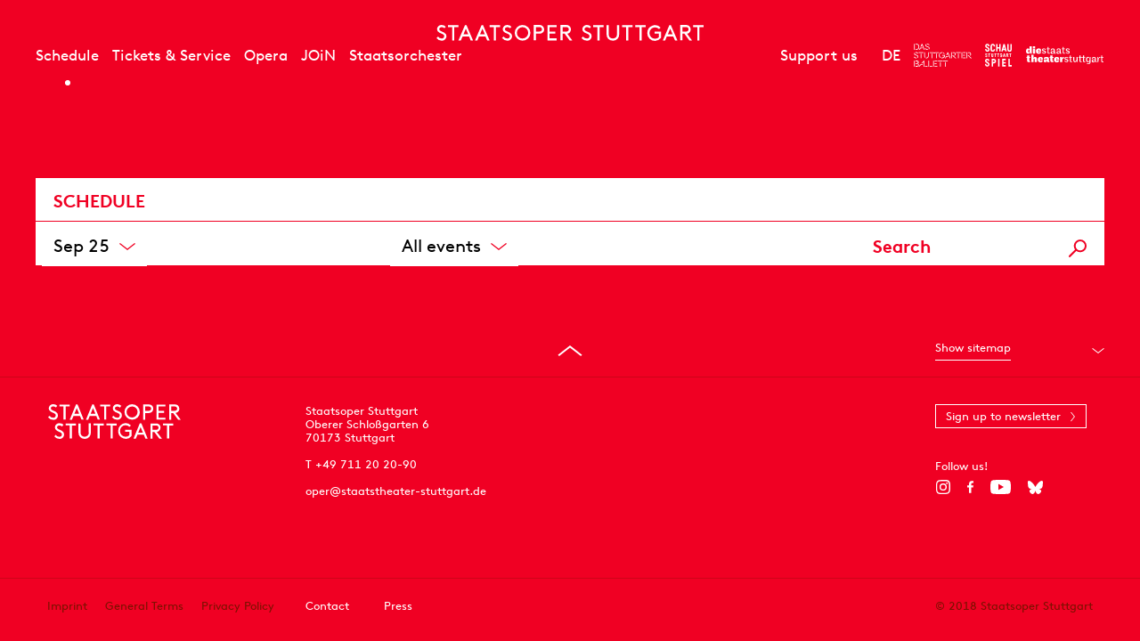

--- FILE ---
content_type: text/html; charset=utf-8
request_url: https://www.staatsoper-stuttgart.de/en/schedule/calendar/2023-12/?jumpTo=2023-12-09?scrollTo=2023-12-09
body_size: 7063
content:


<!DOCTYPE html>
<!--[if lt IE 7]>				<html lang="de" class="no-js ie lt-ie9 lt-ie8 lt-ie7 ie6"> <![endif]-->
<!--[if IE 7]>					<html lang="de" class="no-js ie lt-ie9 lt-ie8 ie7"> <![endif]-->
<!--[if IE 8]>					<html lang="de" class="no-js ie lt-ie9 ie8"> <![endif]-->
<!--[if IE 9]>					<html lang="de" class="no-js ie ie9"> <![endif]-->
<!--[if (gt IE 9)|!(IE)]><!-->
<html lang="de" class="no-js">
<!--<![endif]-->

<head><meta charset="utf-8" /><title>
	Calendar | Staatsoper Stuttgart
</title><meta name="description" content="Staatsoper Stuttgart" /><meta name="keywords" content="Oper, Konzert, Theater, Staatstheater Stuttgart, Calendar" /><meta http-equiv="X-UA-Compatible" content="IE=edge">
<meta name="viewport" content="width=device-width, initial-scale=1.0, minimum-scale=1.0, maximum-scale=1.0, user-scalable=0">

<link rel="apple-touch-icon" sizes="57x57" href="/apple-icon-57x57.png">
<link rel="apple-touch-icon" sizes="60x60" href="/apple-icon-60x60.png">
<link rel="apple-touch-icon" sizes="72x72" href="/apple-icon-72x72.png">
<link rel="apple-touch-icon" sizes="76x76" href="/apple-icon-76x76.png">
<link rel="apple-touch-icon" sizes="114x114" href="/apple-icon-114x114.png">
<link rel="apple-touch-icon" sizes="120x120" href="/apple-icon-120x120.png">
<link rel="apple-touch-icon" sizes="144x144" href="/apple-icon-144x144.png">
<link rel="apple-touch-icon" sizes="152x152" href="/apple-icon-152x152.png">
<link rel="apple-touch-icon" sizes="180x180" href="/apple-icon-180x180.png">
<link rel="icon" type="image/png" sizes="192x192" href="/android-icon-192x192.png">
<link rel="icon" type="image/png" sizes="32x32" href="/favicon-32x32.png">
<link rel="icon" type="image/png" sizes="96x96" href="/favicon-96x96.png">
<link rel="icon" type="image/png" sizes="16x16" href="/favicon-16x16.png">
<link rel="manifest" href="/manifest.json">
<meta name="msapplication-TileColor" content="#ffffff">
<meta name="msapplication-TileImage" content="/ms-icon-144x144.png">
<meta name="theme-color" content="#ffffff">

<!-- meta tags for seo -->
<meta name="author" content="Staatsoper Stuttgart" />
<meta name="generator" content="spiritec WebCMS für Opernhäuser und Theater" />
<meta name="robots" content="index, follow" />
<meta property="og:locale" content="en" />
<link href="https://wsto-6a25.kxcdn.com/resources/css-bundles/all?v=NK6ym-x9B1PFeAe_WHkCQ_F5QcyXj2cq9qz3RljCwVk1" rel="stylesheet"/>


<script src="https://wsto-6a25.kxcdn.com/js-bundles/head?v=IdO0d2hg_D6UO_XfnEQnqTwGQv1w5bW7aC35pDe0GZk1"></script>

<script type="text/javascript">
    var SYSTEMURLBASE = '/en/';
    var CDNURLBASE = 'https://wsto-6a25.kxcdn.com/en/';
    var CALLBACKURLBASE = '/en/callbacks/';
    var RESOURCES = {
        "IMAGE_ENLARGE": "Maximize",
        "IMAGE_REDUCE": "Minimize",
        "PRESSCART_ERROR_EMAIL": "Please enter your email address.",
        "PRESSCART_ERROR_EDITORIALDEPARTMENT": "Please indicate your editorial department.",
        "PRESSCART_FEEDBACK_DOCUMENTSSENT": "The selected press pictures have been sent to your email address.",
        "PRESSCART_REMOVEFROMCART": "Remove"
    };
    var PARAMETERNAMES = {
        "SEARCHTERM": "searchterm",
        "SEARCHPAGE": "Page"
    };
</script>
</head>
<body id="ctl00_BodyElement" class="ua-chrome dev-desktoppc os-macos language-en --background-schedule">
    <script>document.documentElement.className = document.documentElement.className.replace(/\bno-js\b/, 'js');</script>
    <a id="top"></a>

    <div id="js-popup-hook" style="display: none;"></div>
    
    
    

    <div id="ctl00_PageWrapperElement" class="page-wrapper">

        <header class="page-header" role="banner">

    <div class="header__inner header__inner--desktop page-outer-outer --hide-tablet-portrait-down js-marker-include-in-scrolling-calculation">
        <div class="header__submenubar"></div>

        <a href="/en/" class="header__logo" aria-label="Staatstheater Stuttgart homepage"></a>

        <div class="header__left">
            <div class="header__mainmenu">
                <nav class="navigation-main" role="navigation">
                    <ul class="menu1"><li class="level1 first path-selected has-subitems js-module-menu-identifier-season"><a href="/en/schedule/" class="level1">Schedule</a><ul class="menu2"><li class="level2 first selected js-module-menu-identifier-schedule"><a href="/en/schedule/calendar/" class="level2">Calendar</a></li><li class="level2 last"><a href="/en/schedule/season-25-26/" class="level2">Season 25/26</a></li></ul></li><li class="level1 has-subitems"><a href="/en/tickets-and-service/" class="level1">Tickets &amp; Service</a><ul class="menu2"><li class="level2 first"><a href="/en/tickets-and-service/tickets/" class="level2">Tickets</a></li><li class="level2"><a href="/en/tickets-and-service/cd-lullaby/" class="level2">CD Lullaby</a></li><li class="level2"><a href="/en/tickets-and-service/venues/" class="level2">Venues</a></li><li class="level2"><a href="/en/tickets-and-service/your-first-visit-here/" class="level2">Your first visit here?</a></li><li class="level2"><a href="/en/tickets-and-service/families/" class="level2">For Families</a></li><li class="level2"><a href="https://www.staatstheater-stuttgart.com/visit/guided-tours/" class="level2" target="_blank">Guided tours</a></li><li class="level2"><a href="/en/newsletter/" class="level2">Newsletter</a></li><li class="level2 last has-subitems js-module-menu-identifier-pressservice"><a href="/en/tickets-and-service/press/" class="level2">Press</a></li></ul></li><li class="level1 has-subitems"><a href="/en/opera/" class="level1">Opera</a><ul class="menu2"><li class="level2 first js-module-menu-identifier-ensemble"><a href="/en/opera/people/" class="level2">People</a></li><li class="level2"><a href="/en/opera/opera-studio/" class="level2">Opera Studio</a></li><li class="level2"><a href="/en/opera/academy-2030/" class="level2">Academy 2030</a></li><li class="level2"><a href="/en/opera/staatsopernchor/" class="level2">Staatsopernchor</a></li><li class="level2 last"><a href="/en/opera/about-us/" class="level2">About us</a></li></ul></li><li class="level1 has-subitems"><a href="/en/junge-oper/" class="level1">JOiN</a><ul class="menu2"><li class="level2 first"><a href="/en/junge-oper/join-25-26/" class="level2">Productions 25-26</a></li><li class="level2"><a href="/en/junge-oper/program-and-service/" class="level2">Program &amp; Service</a></li><li class="level2 last"><a href="/en/junge-oper/about-join/" class="level2">About JOiN</a></li></ul></li><li class="level1 last has-subitems"><a href="/en/staatsorchester/" class="level1">Staatsorchester</a><ul class="menu2"><li class="level2 first"><a href="/en/staatsorchester/concerts-25-26/" class="level2">Concerts 25-26</a></li><li class="level2"><a href="/en/opera/people/#orchestra" class="level2">Musicians</a></li><li class="level2 last"><a href="/en/staatsorchester/about-the-staatsorchester/" class="level2">About the Staatsorchester</a></li></ul></li></ul>
                </nav>
            </div>
        </div>

        <div class="header__right">

            <div class="header__metamenu">
                <nav class="navigation-meta">
                    <ul class="menu1"><li class="level1 first last"><a href="/en/support-us/" class="level1">Support us</a></li></ul>
                </nav>
            </div><!--

            --><div class="header__language"><a class="header__languagelink" rel="alternate" hreflang="de" href="https://www.staatsoper-stuttgart.de/spielplan/">DE</a></div><!--

            --><ul class="header__metaicons"><!--
                --><li><a href="#" class="header__metaicon header__metaicon--heart" aria-label="Social media channels of Staatsoper Stuttgart"></a></li><!--
                --><li><a href="/en/search/?searchterm=" class="header__metaicon header__metaicon--search" aria-label="Search"></a></li><!--
                --><li><a href="https://www.staatsoper-stuttgart.de/en/newsletter/" class="header__metaicon header__metaicon--contact" aria-label="Newsletter"></a></li><!--
            --></ul><!--

            --><ul class="header__spartenlogos"><!--
                --><li><a href="https://www.stuttgarter-ballett.de/" target="_blank" class="header__spartenlogo header__spartenlogo--ballett" aria-label="To the website of The Stuttgart Ballet"></a></li><!--
                --><li><a href="https://www.schauspiel-stuttgart.de/" target="_blank" class="header__spartenlogo header__spartenlogo--schauspiel" aria-label="To the website of the Schauspiel Stuttgart"></a></li><!--
                --><li><a href="https://www.staatstheater-stuttgart.de/" target="_blank" class="header__spartenlogo header__spartenlogo--staatstheater" aria-label="To the website of the Staatstheater Stuttgart"></a></li><!--
            --></ul>

        </div>
    </div>

    <div class="header__inner header__inner--mobile page-outer-outer --hide-tablet-landscape-up">

        <div class="header__mobile">
            <a href="#" class="header__mobileburgermenuicon" aria-label="Show main menu"></a>
            <a href="/en/" class="mainmenumobile__logo" aria-label="Staatstheater Stuttgart homepage"></a>
        </div>
        
        <div class="mainmenumobile">

            <div class="mainmenumobile__top">
                <div class="mainmenumobile__metaicons"><!--
                    --><div class="mainmenumobile__box"><a href="#" class="mainmenumobile__close"  aria-label="Close main menu"></a></div><!--
                    --><div class="mainmenumobile__box"></div><!--
                    --><div class="mainmenumobile__box"><a class="header__languagelink" rel="alternate" hreflang="de" href="https://www.staatsoper-stuttgart.de/spielplan/">DE</a></div><!--
                    --><div class="mainmenumobile__box"><a href="#" class="mainmenumobile__metaicon mainmenumobile__metaicon--heart" aria-label="Social media channels of Staatsoper Stuttgart"></a></div><!--
                    --><div class="mainmenumobile__box"><a href="/en/search/?searchterm=" class="mainmenumobile__metaicon mainmenumobile__metaicon--search" aria-label="Search"></a></div><!--
                    --><div class="mainmenumobile__box"><a href="https://www.staatsoper-stuttgart.de/en/newsletter/" class="mainmenumobile__metaicon mainmenumobile__metaicon--contact" aria-label="Newsletter"></a></div><!--
                --></div>

                <div class="mainmenumobile__logo-wrapper"><a href="/en/" class="mainmenumobile__logo" aria-label="Staatstheater Stuttgart homepage"></a></div>
            </div>

            <div class="mainmenumobile__content">
                <div class="mainmenumobile__mainmenu">
                    <nav class="navigation-main" role="navigation">
                        <ul class="menu1"><li class="level1 first path-selected has-subitems js-module-menu-identifier-season"><a href="/en/schedule/" class="level1">Schedule</a><ul class="menu2"><li class="level2 first selected js-module-menu-identifier-schedule"><a href="/en/schedule/calendar/" class="level2">Calendar</a></li><li class="level2 last"><a href="/en/schedule/season-25-26/" class="level2">Season 25/26</a></li></ul></li><li class="level1 has-subitems"><a href="/en/tickets-and-service/" class="level1">Tickets &amp; Service</a><ul class="menu2"><li class="level2 first"><a href="/en/tickets-and-service/tickets/" class="level2">Tickets</a></li><li class="level2"><a href="/en/tickets-and-service/cd-lullaby/" class="level2">CD Lullaby</a></li><li class="level2"><a href="/en/tickets-and-service/venues/" class="level2">Venues</a></li><li class="level2"><a href="/en/tickets-and-service/your-first-visit-here/" class="level2">Your first visit here?</a></li><li class="level2"><a href="/en/tickets-and-service/families/" class="level2">For Families</a></li><li class="level2"><a href="https://www.staatstheater-stuttgart.com/visit/guided-tours/" class="level2" target="_blank">Guided tours</a></li><li class="level2"><a href="/en/newsletter/" class="level2">Newsletter</a></li><li class="level2 last has-subitems js-module-menu-identifier-pressservice"><a href="/en/tickets-and-service/press/" class="level2">Press</a></li></ul></li><li class="level1 has-subitems"><a href="/en/opera/" class="level1">Opera</a><ul class="menu2"><li class="level2 first js-module-menu-identifier-ensemble"><a href="/en/opera/people/" class="level2">People</a></li><li class="level2"><a href="/en/opera/opera-studio/" class="level2">Opera Studio</a></li><li class="level2"><a href="/en/opera/academy-2030/" class="level2">Academy 2030</a></li><li class="level2"><a href="/en/opera/staatsopernchor/" class="level2">Staatsopernchor</a></li><li class="level2 last"><a href="/en/opera/about-us/" class="level2">About us</a></li></ul></li><li class="level1 has-subitems"><a href="/en/junge-oper/" class="level1">JOiN</a><ul class="menu2"><li class="level2 first"><a href="/en/junge-oper/join-25-26/" class="level2">Productions 25-26</a></li><li class="level2"><a href="/en/junge-oper/program-and-service/" class="level2">Program &amp; Service</a></li><li class="level2 last"><a href="/en/junge-oper/about-join/" class="level2">About JOiN</a></li></ul></li><li class="level1 last has-subitems"><a href="/en/staatsorchester/" class="level1">Staatsorchester</a><ul class="menu2"><li class="level2 first"><a href="/en/staatsorchester/concerts-25-26/" class="level2">Concerts 25-26</a></li><li class="level2"><a href="/en/opera/people/#orchestra" class="level2">Musicians</a></li><li class="level2 last"><a href="/en/staatsorchester/about-the-staatsorchester/" class="level2">About the Staatsorchester</a></li></ul></li></ul>
                        <ul class="menu1"><li class="level1 first last"><a href="/en/support-us/" class="level1">Support us</a></li></ul>
                    </nav>
                </div>

                <ul class="mainmenumobile__spartenlogos"><!--
                    --><li><a href="https://www.stuttgarter-ballett.de/" class="mainmenumobile__spartenlogo mainmenumobile__spartenlogo--ballett" aria-label="To the website of The Stuttgart Ballet"></a></li><!--
                    --><li><a href="https://www.schauspiel-stuttgart.de/" class="mainmenumobile__spartenlogo mainmenumobile__spartenlogo--schauspiel" aria-label="To the website of the Schauspiel Stuttgart"></a></li><!--
                    --><li><a href="https://www.staatstheater-stuttgart.de/" class="mainmenumobile__spartenlogo mainmenumobile__spartenlogo--staatstheater" aria-label="To the website of the Staatstheater Stuttgart"></a></li><!--
                --></ul>
            </div>
        </div>        

    </div>

</header>

<div class="likeus">
    <div class="likeus__top">
        <div class="page-outer-outer">
            <div class="page-outer-inner">
                <div class="likeus__logo"></div>
                <a href="#" class="likeus__close"></a>
            </div>
        </div>
        
    </div>
    <div class="likeus__content">
        <h2 class="likeus__headline">Follow us!</h2>
        <div class="likeus__socialmediabar"><!--
            --><a href="https://www.instagram.com/staatsoperstuttgart/" target="_blank" class="likeus__socialmediaicon likeus__socialmediaicon--instagram" aria-label="Instagram"></a><!--
            --><a href="https://www.facebook.com/operstuttgart/" target="_blank" class="likeus__socialmediaicon likeus__socialmediaicon--facebook" aria-label="Facebook"></a><!--
            --><a href="https://www.youtube.com/user/7operoper" target="_blank" class="likeus__socialmediaicon likeus__socialmediaicon--youtube" aria-label="YouTube"></a><!--
            --><a href="https://bsky.app/profile/staatsoper-stgt.bsky.social" target="_blank" class="likeus__socialmediaicon likeus__socialmediaicon--bluesky" aria-label="Bluesky"></a><!--
        --></div>
    </div>
</div>


        <main class="page-content" role="main">
            
    <div class="section page-outer-outer">
    <div class="page-outer-inner">
        <div class="schedule">

            <div class="page-inner-outer section__contentpane schedule__headline">
                <div class="page-inner-inner">Schedule</div>
            </div>
            <div class="page-inner-outer section__contentpane schedule__schedulefilterwrapper js-marker-schedule-filter js-marker-include-in-scrolling-calculation" data-schedule-url="/en/schedule/calendar/" data-searchterm-param-name="searchterm">
    <div class="page-inner-inner"> 

        <div class="schedulefilter">

            <div class="schedulefilter__itemwrapper">
                <div class="schedulefilter__item schedulefilter__item--versal js-marker-schedule-filter-option-date">
                    <button type="button" class="schedulefilter__head" aria-expanded="false" id="schedulehead-month-head" aria-controls="schedulehead-month-body"></button>
                    <div class="schedulefilter__dropdown" role="region" aria-hidden="true" id="schedulehead-month-body" aria-labelledby="schedulehead-month-head">
                                                <a href="/en/schedule/calendar/2025-09/" class="schedulefilter__option selected " data-filter-token="2025-09">Sep 25 </a>
                                                <a href="/en/schedule/calendar/2025-10/" class="schedulefilter__option " data-filter-token="2025-10">Oct 25 </a>
                                                <a href="/en/schedule/calendar/2025-11/" class="schedulefilter__option " data-filter-token="2025-11">Nov 25 </a>
                                                <a href="/en/schedule/calendar/2025-12/" class="schedulefilter__option " data-filter-token="2025-12">Dec 25 </a>
                                                <a href="/en/schedule/calendar/2026-01/" class="schedulefilter__option " data-filter-token="2026-01">Jan 26 </a>
                                                <a href="/en/schedule/calendar/2026-02/" class="schedulefilter__option " data-filter-token="2026-02">Feb 26 </a>
                                                <a href="/en/schedule/calendar/2026-03/" class="schedulefilter__option " data-filter-token="2026-03">Mar 26 </a>
                                                <a href="/en/schedule/calendar/2026-04/" class="schedulefilter__option " data-filter-token="2026-04">Apr 26 </a>
                                                <a href="/en/schedule/calendar/2026-05/" class="schedulefilter__option " data-filter-token="2026-05">May 26 </a>
                                                <a href="/en/schedule/calendar/2026-06/" class="schedulefilter__option " data-filter-token="2026-06">Jun 26 </a>
                                                <a href="/en/schedule/calendar/2026-07/" class="schedulefilter__option " data-filter-token="2026-07">Jul 26 </a>
                                            </div>
                </div>
            </div>

                        <div class="schedulefilter__itemwrapper schedulefilter__itemwrapper--hide-if-mobile-scrolled">
                <div class="schedulefilter__item js-marker-schedule-filter-option-attribute">
                    <button type="button" class="schedulefilter__head" aria-expanded="false" id="schedulehead-filter-head" aria-controls="schedulehead-filter-body"></button>
                    <div class="schedulefilter__dropdown" role="region" aria-hidden="true" id="schedulehead-filter-body" aria-labelledby="schedulehead-filter-head">
                        <a href="#" class="schedulefilter__option default-selected" data-filter-token="">All events</a>
                                                <a href="/en/schedule/calendar/premieres/" class="schedulefilter__option " data-filter-token="premieres">Premieres</a>
                                                <a href="/en/schedule/calendar/revivials/" class="schedulefilter__option " data-filter-token="revivials">Revivals</a>
                                                <a href="/en/schedule/calendar/familiy-performances/" class="schedulefilter__option " data-filter-token="familiy-performances">Familiy performances</a>
                                                <a href="/en/schedule/calendar/nachmittagsvorstellungen/" class="schedulefilter__option " data-filter-token="nachmittagsvorstellungen">Nachmittagsvorstellungen</a>
                                                <a href="/en/schedule/calendar/stuzubi/" class="schedulefilter__option " data-filter-token="stuzubi">Stuzubi</a>
                                                <a href="/en/schedule/calendar/schulvorstellung/" class="schedulefilter__option " data-filter-token="schulvorstellung">Performance for schools</a>
                                                <a href="/en/schedule/calendar/stateopera/" class="schedulefilter__option " data-filter-token="stateopera">Opera</a>
                                                <a href="/en/schedule/calendar/join/" class="schedulefilter__option " data-filter-token="join">JOiN</a>
                                                <a href="/en/schedule/calendar/state-orchestra/" class="schedulefilter__option " data-filter-token="state-orchestra">Orchestra</a>
                                            </div>
                </div>
            </div>
            
            <div class="schedulefilter__itemwrapper" style="display: none;">
                <div class="schedulefilter__item">
                    <button type="button" class="schedulefilter__head">Datum</button>
                    <div class="schedulefilter__dropdown">
                        <a href="#" class="schedulefilter__option">Produktion?</a>
                    </div>
                </div>
            </div>

            <div class="schedulefilter__searchwrapper schedulefilter__itemwrapper--hide-if-mobile-scrolled js-marker-form js-marker-schedule-filter-search">
                <input type="text" class="schedulefilter__input" placeholder="Search">
                <a href="#" class="schedulefilter__search default-button"></a>
            </div>

        </div>

    </div>
</div>


            <div class="schedule__content js-marker-schedule-content js-marker-async-loading-schedule" data-date-from="2023-12-31" data-date-to="2023-12-31" data-scroll-back-until="2025-09-21" data-scroll-forward-until="2026-07-20"></div> <!-- schedule__content -->
            <div class="schedule__loader"></div>

        </div>
    </div>
</div>


        </main> <!-- page-content -->

        <footer class="page-footer" role="contentinfo">

    <div class="footer__sitemap">

        <div class="footer__sitemaptopwrapper">
            <div class="page-outer-outer">
                <div class="page-outer-inner">
                    <div class="footer__sitemaptop">
                        <a href="#top" class="gototop" aria-label="Go to top"></a>
                        <div href="#" class="footer__sitemaptoggle">
                            <a href="#" class="footer__sitemapshow"><div class="footer__sitemaplable">Show sitemap</div></a>
                            <a href="#" class="footer__sitemaphide"><div class="footer__sitemaplable">Hide sitemap</div></a>
                        </div>
                    </div>
                </div>
            </div>
        </div>

        <div class="footer__sitemapbottomwrapper">
            <div class="page-outer-outer">
                <div class="page-outer-inner">
                    <div class="footer__sitemapbottom">
                        <ul class="menu1"><li class="level1 first has-subitems"><a href="/en/schedule/" class="level1">Schedule</a><ul class="menu2"><li class="level2 first"><a href="/en/schedule/calendar/" class="level2">Calendar</a></li><li class="level2 last"><a href="/en/schedule/season-25-26/" class="level2">Season 25-26</a></li></ul></li><li class="level1 has-subitems"><a href="/en/tickets-and-service/" class="level1">Tickets&amp;Service</a><ul class="menu2"><li class="level2 first"><a href="/en/tickets-and-service/tickets/" class="level2">Tickets</a></li><li class="level2"><a href="/en/tickets-and-service/venues/" class="level2">Venues</a></li><li class="level2"><a href="/en/tickets-and-service/your-first-visit-here/" class="level2">Your first visit here?</a></li><li class="level2"><a href="/en/tickets-and-service/families/" class="level2">For families</a></li><li class="level2"><a href="/en/tickets-and-service/guided-tours/" class="level2">Guided tours</a></li><li class="level2"><a href="/en/tickets-and-service/guided-tours/" class="level2">Newsletter</a></li><li class="level2 last"><a href="/en/tickets-and-service/press/" class="level2">Press</a></li></ul></li><li class="level1 has-subitems"><a href="/en/opera/" class="level1">Opera</a><ul class="menu2"><li class="level2 first"><a href="/en/opera/people/" class="level2">People</a></li><li class="level2"><a href="/en/opera/opera-studio/" class="level2">Oper Studio</a></li><li class="level2"><a href="/en/opera/academy-2030/" class="level2">Academy 2023</a></li><li class="level2 last"><a href="/en/opera/about-us/" class="level2">About us</a></li></ul></li><li class="level1 has-subitems"><a href="/en/junge-oper/" class="level1">JOiN</a><ul class="menu2"><li class="level2 first"><a href="/en/junge-oper/join-25-26/" class="level2">Productions 25/26</a></li><li class="level2"><a href="/en/junge-oper/program-and-service/" class="level2">Program &amp; Service</a></li><li class="level2 last"><a href="/en/junge-oper/about-join/" class="level2">About JOiN</a></li></ul></li><li class="level1 has-subitems"><a href="/en/staatsorchester/" class="level1">Staatsorchester</a><ul class="menu2"><li class="level2 first"><a href="/en/staatsorchester/concerts-25-26/" class="level2">Concerts 25/26</a></li><li class="level2"><a href="/en/staatsorchester/musicians/" class="level2">Musicians</a></li><li class="level2 last"><a href="/en/staatsorchester/about-the-staatsorchester/" class="level2">About the State Orchestra</a></li></ul></li><li class="level1 last"><a href="/en/support-us/" class="level1">Support Us</a></li></ul>
                    </div>
                </div>
            </div>
        </div>
    </div>
    <div class="footer__top">
        <div class="page-outer-outer">
            <div class="page-outer-inner">
                <div class="footer__logowrapper">
                    <div class="footer__logo" aria-hidden="true"></div>
                </div>
                <div class="footer__contact">
                    Staatsoper Stuttgart<br />Oberer Schloßgarten 6<br />70173 Stuttgart
                    <br /><br />
                    T +49 711 20 20-90
                    <br /><br />
                    <div class="--hide-for-en">
                        Sie haben Fragen, Kritik und Anregungen?
                    </div>
                    <a href="mailto:oper@staatstheater-stuttgart.de">oper@staatstheater-stuttgart.de</a>
                    <div class="--hide-for-en">
                        <br />
                        Sie haben Fragen zu Ihren Tickets?<br />
                        <a href="mailto:tickets@staatstheater-stuttgart.de">tickets@staatstheater-stuttgart.de</a>
                    </div>
                </div>
                <div class="footer__rightwrapper">
                                        <a href="https://www.staatsoper-stuttgart.de/en/newsletter/" class="footer__newsletter">Sign up to newsletter</a>
                                        <div class="footer__socialmediawrapper">
                        <div class="footer__socialmedialabel">Follow us!</div>
                        <ul><!--
                            --><li><a href="https://www.instagram.com/staatsoperstuttgart/" target="_blank" class="footer__socialmediaicon footer__instagram" aria-label="Instagram"></a></li><!--
                            --><li><a href="https://www.facebook.com/operstuttgart/" target="_blank" class="footer__socialmediaicon footer__facebook" aria-label="Facebook"></a></li><!--
                            --><li><a href="https://www.youtube.com/user/7operoper" target="_blank" class="footer__socialmediaicon footer__youtube" aria-label="YouTube"></a></li><!--
                            --><li><a href="https://bsky.app/profile/staatsoper-stgt.bsky.social" target="_blank" class="footer__socialmediaicon footer__bluesky" aria-label="Bluesky"></a></li><!--
                        --></ul>
                    </div>
                </div>
            </div>
        </div>
    </div>

    <div class="footer__bottom">

        <div class="footer__mobilemetamenu --hide-tablet-landscape-up">
            <ul class="menu1"><li class="level1 first"><a href="/en/contact/" class="level1">Contact</a></li><li class="level1 last"><a href="/en/tickets-and-service/press/" class="level1">Press</a></li></ul>
                    </div>

        <div class="page-outer-outer">
            <div class="page-outer-inner">
                <div class="footer__metanavigationwrapper">

                    <div class="footer__metanavigation footer__metanavigation--left">
                        <ul class="menu1"><li class="level1 first"><a href="/en/imprint/" class="level1">Imprint</a></li><li class="level1"><a href="https://www.staatstheater-stuttgart.com/general-terms/" class="level1" target="_blank">General Terms</a></li><li class="level1 last"><a href="https://www.staatstheater-stuttgart.com/privacy-policy/" class="level1" target="_blank">Privacy Policy</a></li></ul>
                    </div>
                    <div class="footer__metanavigation footer__metanavigation--middle --hide-tablet-portrait-down">
                        <ul class="menu1"><li class="level1 first"><a href="/en/contact/" class="level1">Contact</a></li><li class="level1 last"><a href="/en/tickets-and-service/press/" class="level1">Press</a></li></ul>
                                            </div>
                    <div class="footer__metanavigation footer__metanavigation--right">
                        <span>&copy; 2018 Staatsoper Stuttgart</span>
                    </div>
                </div>
            </div>

        </div>
    </div>
</footer>

    </div> <!-- page-wrapper -->

    <script src="https://wsto-6a25.kxcdn.com/js-bundles/footer?v=tEzaZrSrz5AJ4jFgYIxUOiGHy8crl01Iar5qTN-DnT01"></script>


<script>
    $(document).ready(function () { window.componentInitialisation.triggerReadyEvent(); });
</script>

<!-- Copyright (c) 2000-2020 etracker GmbH. All rights reserved. -->
<!-- This material may not be reproduced, displayed, modified or distributed -->
<!-- without the express prior written permission of the copyright holder. -->
<!-- etracker tracklet 4.1 -->
<script type="text/javascript">
    //var et_pagename = "";
//var et_areas = "";
//var et_tval = "";
//var et_tonr = "";
//var et_tsale = 0;
//var et_basket = "";
</script>
<script id="_etLoader" type="text/javascript" charset="UTF-8" data-block-cookies="true" data-respect-dnt="true" data-secure-code="1xgVNm" src="//static.etracker.com/code/e.js"></script>
<!-- etracker tracklet 4.1 end -->

</body>
</html>
